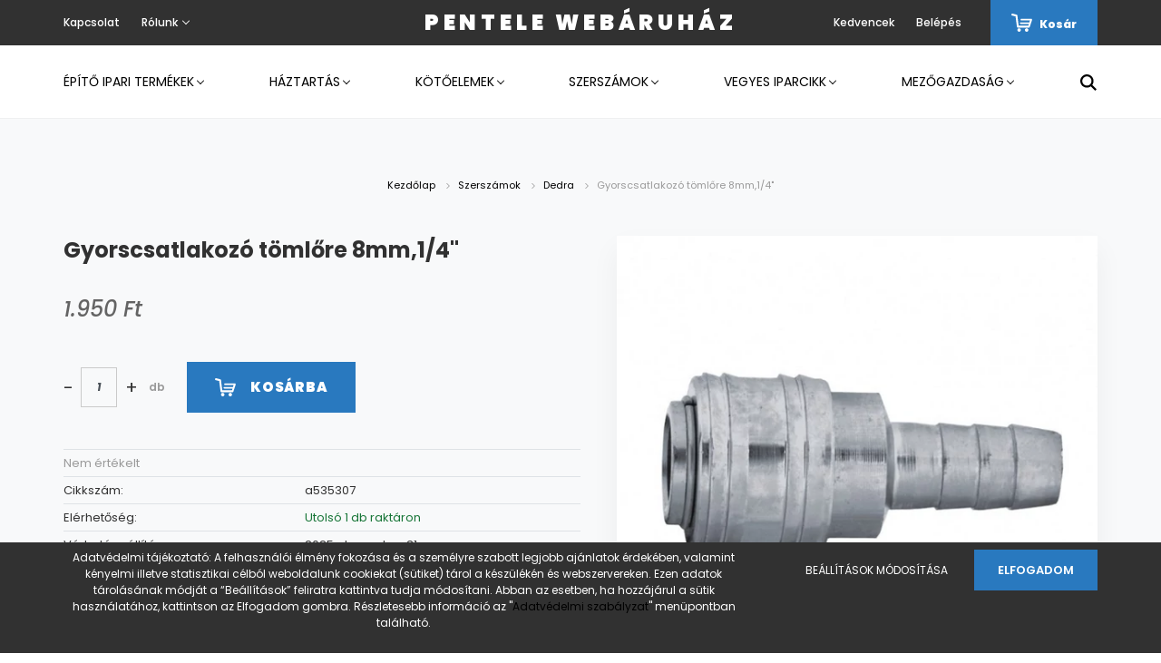

--- FILE ---
content_type: text/html; charset=UTF-8
request_url: https://www.duna-pent.hu/gyorscsatlakozo-tomlore-8mm14
body_size: 25384
content:
<!DOCTYPE html>
<html lang="hu" dir="ltr">
<head>
    <title>Gyorscsatlakozó tömlőre 8mm,1/4 - No brand - Duna-Pent Kft - Pentele Áruház</title>
    <meta charset="utf-8">
    <meta name="description" content="Gyorscsatlakozó tömlőre 8mm,1/4 termékünk most 1.950 Ft-os áron elérhető. Vásároljon kényelmesen és biztonságosan webáruházunkból, akár percek alatt!">
    <meta name="robots" content="index, follow">
    <link rel="image_src" href="https://dunapent.cdn.shoprenter.hu/custom/dunapent/image/data/product/a535307.png.webp?lastmod=1719576715.1667997080">
    <meta property="og:title" content="Gyorscsatlakozó tömlőre 8mm,1/4&quot;" />
    <meta property="og:type" content="product" />
    <meta property="og:url" content="https://www.duna-pent.hu/gyorscsatlakozo-tomlore-8mm14" />
    <meta property="og:image" content="https://dunapent.cdn.shoprenter.hu/custom/dunapent/image/cache/w1719h900q100/product/a535307.png.webp?lastmod=1719576715.1667997080" />
    <meta property="og:description" content="Gyorscsatlakozó tömlőre 8mm, 1/4&quot; - Maximális nyomás: 10 Bar; Csatlakozó mérete: 6,8,10 vagy 12 mm; Gyorscsatlakozó mérete: 1/4&quot; anyag: sárgaréz" />
    <script type="text/javascript" src="https://ecommerce.cofidisbank.hu/ecommerce/j/cetelem-ecommerce.js"></script>
    <link href="https://dunapent.cdn.shoprenter.hu/custom/dunapent/image/data/favicon.ico?lastmod=1507715870.1667997080" rel="icon" />
    <link href="https://dunapent.cdn.shoprenter.hu/custom/dunapent/image/data/favicon.ico?lastmod=1507715870.1667997080" rel="apple-touch-icon" />
    <base href="https://www.duna-pent.hu:443" />
    <meta name="google-site-verification" content="iD8Khp-VrDT-PwDpgNnU-nGYY9FuzFqfd0Tlea5wdd0" />

    <meta name="viewport" content="width=device-width, initial-scale=1.0, maximum-scale=1.0, user-scalable=0" />
            <link href="https://www.duna-pent.hu/gyorscsatlakozo-tomlore-8mm14" rel="canonical">
    
            
                    
                <link rel="preconnect" href="https://fonts.googleapis.com">
    <link rel="preconnect" href="https://fonts.gstatic.com" crossorigin>
    <link href="https://fonts.googleapis.com/css2?family=Poppins:ital,wght@0,400;0,500;0,600;0,700;0,800;0,900;1,400;1,500;1,600;1,700;1,800;1,900&display=swap" rel="stylesheet">
            <link rel="stylesheet" href="https://dunapent.cdn.shoprenter.hu/web/compiled/css/fancybox2.css?v=1766414365" media="screen">
            <link rel="stylesheet" href="https://dunapent.cdn.shoprenter.hu/custom/dunapent/catalog/view/theme/amsterdam_global/style/1742311735.1576771974.0.1598619355.css?v=null.1667997080" media="screen">
            <link rel="stylesheet" href="https://dunapent.cdn.shoprenter.hu/custom/dunapent/catalog/view/theme/amsterdam_global/stylesheet/stylesheet.css?v=1582213624" media="screen">
        <script>
        window.nonProductQuality = 100;
    </script>
    <script src="//ajax.googleapis.com/ajax/libs/jquery/1.10.2/jquery.min.js"></script>
    <script>window.jQuery || document.write('<script src="https://dunapent.cdn.shoprenter.hu/catalog/view/javascript/jquery/jquery-1.10.2.min.js?v=1484139539"><\/script>');</script>
    <script type="text/javascript" src="//cdn.jsdelivr.net/npm/slick-carousel@1.8.1/slick/slick.min.js"></script>

                
        
    

    <!--Header JavaScript codes--><script src="https://dunapent.cdn.shoprenter.hu/web/compiled/js/base.js?v=1766414364"></script><script src="https://dunapent.cdn.shoprenter.hu/web/compiled/js/countdown.js?v=1766414364"></script><script src="https://dunapent.cdn.shoprenter.hu/web/compiled/js/fancybox2.js?v=1766414364"></script><script src="https://dunapent.cdn.shoprenter.hu/web/compiled/js/productreview.js?v=1766414364"></script><script src="https://dunapent.cdn.shoprenter.hu/web/compiled/js/before_starter2_head.js?v=1766414364"></script><script src="https://dunapent.cdn.shoprenter.hu/web/compiled/js/before_starter2_productpage.js?v=1766414364"></script><script src="https://dunapent.cdn.shoprenter.hu/web/compiled/js/nanobar.js?v=1766414364"></script><!--Header jQuery onLoad scripts--><script>window.countdownFormat='%D:%H:%M:%S';var BASEURL='https://www.duna-pent.hu';Currency={"symbol_left":"","symbol_right":" Ft","decimal_place":0,"decimal_point":",","thousand_point":".","currency":"HUF","value":1};var ShopRenter=ShopRenter||{};ShopRenter.product={"id":1050366,"sku":"a535307","currency":"HUF","unitName":"db","price":1950,"name":"Gyorscsatlakoz\u00f3 t\u00f6ml\u0151re 8mm,1\/4\"","brand":"No brand","currentVariant":[],"parent":{"id":1050366,"sku":"a535307","unitName":"db","price":1950,"name":"Gyorscsatlakoz\u00f3 t\u00f6ml\u0151re 8mm,1\/4\""}};$(document).ready(function(){$('.fancybox').fancybox({maxWidth:820,maxHeight:650,afterLoad:function(){wrapCSS=$(this.element).data('fancybox-wrapcss');if(wrapCSS){$('.fancybox-wrap').addClass(wrapCSS);}},helpers:{thumbs:{width:50,height:50}}});$('.fancybox-inline').fancybox({maxWidth:820,maxHeight:650,type:'inline'});});$(window).load(function(){});</script><script src="https://dunapent.cdn.shoprenter.hu/web/compiled/js/vue/manifest.bundle.js?v=1766414362"></script><script>var ShopRenter=ShopRenter||{};ShopRenter.onCartUpdate=function(callable){document.addEventListener('cartChanged',callable)};ShopRenter.onItemAdd=function(callable){document.addEventListener('AddToCart',callable)};ShopRenter.onItemDelete=function(callable){document.addEventListener('deleteCart',callable)};ShopRenter.onSearchResultViewed=function(callable){document.addEventListener('AuroraSearchResultViewed',callable)};ShopRenter.onSubscribedForNewsletter=function(callable){document.addEventListener('AuroraSubscribedForNewsletter',callable)};ShopRenter.onCheckoutInitiated=function(callable){document.addEventListener('AuroraCheckoutInitiated',callable)};ShopRenter.onCheckoutShippingInfoAdded=function(callable){document.addEventListener('AuroraCheckoutShippingInfoAdded',callable)};ShopRenter.onCheckoutPaymentInfoAdded=function(callable){document.addEventListener('AuroraCheckoutPaymentInfoAdded',callable)};ShopRenter.onCheckoutOrderConfirmed=function(callable){document.addEventListener('AuroraCheckoutOrderConfirmed',callable)};ShopRenter.onCheckoutOrderPaid=function(callable){document.addEventListener('AuroraOrderPaid',callable)};ShopRenter.onCheckoutOrderPaidUnsuccessful=function(callable){document.addEventListener('AuroraOrderPaidUnsuccessful',callable)};ShopRenter.onProductPageViewed=function(callable){document.addEventListener('AuroraProductPageViewed',callable)};ShopRenter.onMarketingConsentChanged=function(callable){document.addEventListener('AuroraMarketingConsentChanged',callable)};ShopRenter.onCustomerRegistered=function(callable){document.addEventListener('AuroraCustomerRegistered',callable)};ShopRenter.onCustomerLoggedIn=function(callable){document.addEventListener('AuroraCustomerLoggedIn',callable)};ShopRenter.onCustomerUpdated=function(callable){document.addEventListener('AuroraCustomerUpdated',callable)};ShopRenter.onCartPageViewed=function(callable){document.addEventListener('AuroraCartPageViewed',callable)};ShopRenter.customer={"userId":0,"userClientIP":"13.58.146.204","userGroupId":8,"customerGroupTaxMode":"gross","customerGroupPriceMode":"only_gross","email":"","phoneNumber":"","name":{"firstName":"","lastName":""}};ShopRenter.theme={"name":"amsterdam_global","family":"amsterdam","parent":""};ShopRenter.shop={"name":"dunapent","locale":"hu","currency":{"code":"HUF","rate":1},"domain":"dunapent.myshoprenter.hu"};ShopRenter.page={"route":"product\/product","queryString":"gyorscsatlakozo-tomlore-8mm14"};ShopRenter.formSubmit=function(form,callback){callback();};let loadedAsyncScriptCount=0;function asyncScriptLoaded(position){loadedAsyncScriptCount++;if(position==='body'){if(document.querySelectorAll('.async-script-tag').length===loadedAsyncScriptCount){if(/complete|interactive|loaded/.test(document.readyState)){document.dispatchEvent(new CustomEvent('asyncScriptsLoaded',{}));}else{document.addEventListener('DOMContentLoaded',()=>{document.dispatchEvent(new CustomEvent('asyncScriptsLoaded',{}));});}}}}</script><script type="text/javascript"src="https://dunapent.cdn.shoprenter.hu/web/compiled/js/vue/customerEventDispatcher.bundle.js?v=1766414362"></script>                <script>window["bp"]=window["bp"]||function(){(window["bp"].q=window["bp"].q||[]).push(arguments);};window["bp"].l=1*new Date();scriptElement=document.createElement("script");firstScript=document.getElementsByTagName("script")[0];scriptElement.async=true;scriptElement.src='https://pixel.barion.com/bp.js';firstScript.parentNode.insertBefore(scriptElement,firstScript);window['barion_pixel_id']='BP-EVJzhBMADc-3E';bp('init','addBarionPixelId','BP-EVJzhBMADc-3E');</script><noscript>
    <img height="1" width="1" style="display:none" alt="Barion Pixel" src="https://pixel.barion.com/a.gif?ba_pixel_id='BP-EVJzhBMADc-3E'&ev=contentView&noscript=1">
</noscript>
                        <script type="text/javascript" src="https://dunapent.cdn.shoprenter.hu/web/compiled/js/vue/fullBarionPixel.bundle.js?v=1766414362"></script>


            
            <script>window.dataLayer=window.dataLayer||[];function gtag(){dataLayer.push(arguments)};var ShopRenter=ShopRenter||{};ShopRenter.config=ShopRenter.config||{};ShopRenter.config.googleConsentModeDefaultValue="denied";</script>                        <script type="text/javascript" src="https://dunapent.cdn.shoprenter.hu/web/compiled/js/vue/googleConsentMode.bundle.js?v=1766414362"></script>

            
            
            
            
                <!--Global site tag(gtag.js)--><script async src="https://www.googletagmanager.com/gtag/js?id=G-C193NZ5Z7F"></script><script>window.dataLayer=window.dataLayer||[];function gtag(){dataLayer.push(arguments);}
gtag('js',new Date());gtag('config','G-C193NZ5Z7F');</script>                                <script type="text/javascript" src="https://dunapent.cdn.shoprenter.hu/web/compiled/js/vue/GA4EventSender.bundle.js?v=1766414362"></script>

    
    
</head>
<body id="body" class="page-body product-page-body amsterdam_global-body header--style-1" role="document">
<script>var bodyComputedStyle=window.getComputedStyle(document.body);ShopRenter.theme.breakpoints={'xs':parseInt(bodyComputedStyle.getPropertyValue('--breakpoint-xs')),'sm':parseInt(bodyComputedStyle.getPropertyValue('--breakpoint-sm')),'md':parseInt(bodyComputedStyle.getPropertyValue('--breakpoint-md')),'lg':parseInt(bodyComputedStyle.getPropertyValue('--breakpoint-lg')),'xl':parseInt(bodyComputedStyle.getPropertyValue('--breakpoint-xl'))}</script>
                    

<!-- cached -->    <div class="nanobar-cookie-cog d-flex-center rounded-circle js-hidden-nanobar-button">
        <svg xmlns="https://www.w3.org/2000/svg" width="24" height="24" viewBox="0 0 512 512">
    <path fill="currentColor" d="M512 289.7v-67.5l-68.2-18.1c-4.3-15.4-10.4-30.2-18.4-44.2l34.9-60.6 -47.6-47.6 -60.6 34.9c-14-8-28.8-14.1-44.2-18.4L289.7 0h-67.5l-18.1 68.2c-15.4 4.3-30.2 10.4-44.2 18.4L99.4 51.7 51.7 99.4l34.9 60.6c-8 14-14.1 28.8-18.4 44.2L0 222.3v67.5l68.2 18.1c4.3 15.4 10.4 30.2 18.4 44.2l-34.9 60.6 47.6 47.6 60.6-34.9c14 8 28.8 14.1 44.2 18.4l18.1 68.2h67.5l18.1-68.2c15.4-4.3 30.2-10.4 44.2-18.4l60.6 34.9 47.6-47.6 -34.9-60.6c8-14 14.1-28.8 18.4-44.2L512 289.7zM410.1 275.5l-2.5 12.1c-3.9 18.9-11.4 36.8-22.1 53.2l-6.8 10.3 31.6 55 -4.3 4.3 -55-31.6 -10.3 6.8c-16.4 10.8-34.3 18.2-53.2 22.1l-12.1 2.5L259 472h-6l-16.5-61.9 -12.1-2.5c-18.9-3.9-36.8-11.4-53.2-22.1l-10.3-6.8 -55 31.6 -4.3-4.3 31.6-55 -6.8-10.3c-10.8-16.4-18.2-34.3-22.1-53.2l-2.5-12.1L40 259v-6l61.9-16.5 2.5-12.1c3.9-18.9 11.4-36.8 22.1-53.2l6.8-10.3 -31.6-55 4.3-4.3 55 31.6 10.3-6.8c16.4-10.8 34.3-18.2 53.2-22.1l12.1-2.5L253 40h6l16.5 61.9 12.1 2.5c18.9 3.9 36.8 11.4 53.2 22.1l10.3 6.8 55-31.6 4.3 4.3 -31.6 55 6.8 10.3c10.8 16.4 18.2 34.3 22.1 53.2l2.5 12.1L472 253v6L410.1 275.5z"/>
    <path fill="currentColor" d="M256 140c-64 0-116 52-116 116s52 116 116 116 116-52 116-116S320 140 256 140zM256 332c-41.9 0-76-34.1-76-76s34.1-76 76-76 76 34.1 76 76S297.9 332 256 332z"/>
</svg>
    </div>
<div class="Fixed nanobar bg-dark js-nanobar-first-login">
    <div class="container nanobar-container">
        <div class="row flex-column flex-sm-row">
            <div class="col-12 col-sm-8 nanobar-text-cookies align-self-center">
                <p>Adatvédelmi tájékoztató: A felhasználói élmény fokozása és a személyre szabott legjobb ajánlatok érdekében, valamint kényelmi illetve statisztikai célból weboldalunk cookiekat (sütiket) tárol a készülékén és webszervereken. Ezen adatok tárolásának módját a “Beállítások” feliratra kattintva tudja módosítani. Abban az esetben, ha hozzájárul a sütik használatához, kattintson az Elfogadom gombra. Részletesebb információ az "<a href="https://www.duna-pent.hu/adatvedelmi-szabalyzat" target="Adatvdelmiszablyzat">Adatvédelmi szabályzat</a>" menüpontban található.
</p>
            </div>
            <div class="col-12 col-sm-4 nanobar-buttons mt-3 m-sm-0 text-center text-sm-right">
                <a href="" class="btn btn-link nanobar-settings-button js-nanobar-settings-button">
                    Beállítások módosítása
                </a>
                <a href="" class="btn btn-primary nanobar-btn js-nanobar-close-cookies" data-button-save-text="Beállítások mentése">
                    Elfogadom
                </a>
            </div>
        </div>
        <div class="nanobar-cookies js-nanobar-cookies flex-column flex-sm-row text-left pt-3 mt-3" style="display: none;">
            <div class="form-check pt-2 pb-2 pr-2 mb-0">
                <input class="form-check-input" type="checkbox" name="required_cookies" disabled checked />
                <label class="form-check-label text-white">
                    Szükséges cookie-k
                    <div class="cookies-help-text text-muted">
                        Ezek a cookie-k segítenek abban, hogy a webáruház használható és működőképes legyen.
                    </div>
                </label>
            </div>
            <div class="form-check pt-2 pb-2 pr-2 mb-0">
                <input class="form-check-input js-nanobar-marketing-cookies" type="checkbox" name="marketing_cookies"
                         checked />
                <label class="form-check-label">
                    Marketing cookie-k
                    <div class="cookies-help-text text-muted">
                        Ezeket a cookie-k segítenek abban, hogy az Ön érdeklődési körének megfelelő reklámokat és termékeket jelenítsük meg a webáruházban.
                    </div>
                </label>
            </div>
        </div>
    </div>
</div>

<script>
    (function ($) {
        $(document).ready(function () {
            new AuroraNanobar.FirstLogNanobarCheckbox(jQuery('.js-nanobar-first-login'), 'bottom');
        });
    })(jQuery);
</script>
<!-- /cached -->
<!-- cached --><div class="Fixed nanobar bg-dark js-nanobar-free-shipping">
    <div class="container nanobar-container">
        <button type="button" class="close js-nanobar-close" aria-label="Close">
            <span aria-hidden="true">&times;</span>
        </button>
        <div class="nanobar-text px-3"></div>
    </div>
</div>

<script>$(document).ready(function(){document.nanobarInstance=new AuroraNanobar.FreeShippingNanobar($('.js-nanobar-free-shipping'),'bottom','0','','1');});</script><!-- /cached -->
                <!-- page-wrap -->

                <div class="page-wrap">
                            
    <header class="d-none d-lg-block">
                    <nav class="navbar header-navbar p-0">
                <div class="container">
                    <div class="row no-gutters w-100">
                        <div class="col-lg-5">
                            <div class="d-flex align-items-center h-100">
                                <!-- cached -->
    <ul class="nav headermenu-list">
                    <li class="nav-item header-font-color">
                <a class="nav-link" href="https://www.duna-pent.hu/index.php?route=information/contact"
                    target="_self"
                                        title="Kapcsolat"
                >
                    Kapcsolat
                </a>
                            </li>
                    <li class="nav-item dropdown header-font-color">
                <a class="nav-link" href="https://www.duna-pent.hu"
                    target="_self"
                     class="dropdown-toggle disabled"                    title="Rólunk"
                >
                    Rólunk
                </a>
                                    <ul class="dropdown-hover-menu">
                                                    <li class="dropdown-item">
                                <a href="https://www.duna-pent.hu/biztonsagi-adatlapok-64" title="Biztonsági adatlapok" target="_self">
                                    Biztonsági adatlapok
                                </a>
                            </li>
                                                    <li class="dropdown-item">
                                <a href="https://www.duna-pent.hu/gyakran-ismetelt-kerdesek" title="Gyakran ismételt kérdések" target="_self">
                                    Gyakran ismételt kérdések
                                </a>
                            </li>
                                                    <li class="dropdown-item">
                                <a href="https://www.duna-pent.hu/szep-kartyas-vasarlas-es-fizetes" title="SZÉP kártyás vásárlás és fizetés" target="_self">
                                    SZÉP kártyás vásárlás és fizetés
                                </a>
                            </li>
                                                    <li class="dropdown-item">
                                <a href="https://www.duna-pent.hu/panaszkezeles-jotallas" title="Vásárlói panaszkezelés és jótállás" target="_self">
                                    Vásárlói panaszkezelés és jótállás
                                </a>
                            </li>
                                                    <li class="dropdown-item">
                                <a href="https://www.duna-pent.hu/fizetes-szallitas" title="Fizetés, szállítás" target="_self">
                                    Fizetés, szállítás
                                </a>
                            </li>
                                                    <li class="dropdown-item">
                                <a href="https://www.duna-pent.hu/tortenet" title="Történetünk" target="_self">
                                    Történetünk
                                </a>
                            </li>
                                            </ul>
                            </li>
            </ul>
    <!-- /cached -->
                            </div>
                        </div>
                        <div class="col-lg-2">
                            <div class="d-flex-center h-100 p-1">
                                <!-- cached -->
    <a class="navbar-brand mr-auto ml-auto" href="/">Pentele WebÁruház</a>
<!-- /cached -->
                            </div>
                        </div>
                        <div class="col-lg-5">
                            <div class="d-flex justify-content-end align-items-center h-100">
                                <hx:include src="/_fragment?_path=_format%3Dhtml%26_locale%3Den%26_controller%3Dmodule%252Fwishlist&amp;_hash=Gk18yUXCL87WPLgo0urEHvZlLBLt%2FU0qpV91pQEtG0o%3D"></hx:include>
                                <!-- cached -->
    <ul class="nav login-list">
                    <li class="nav-item header-font-color">
                <a class="nav-link" href="index.php?route=account/login" title="Belépés">
                    Belépés
                </a>
            </li>
            </ul>
<!-- /cached -->
                                <div id="js-cart">
                                    <hx:include src="/_fragment?_path=_format%3Dhtml%26_locale%3Den%26_controller%3Dmodule%252Fcart&amp;_hash=%2F%2Fy7hZ7CFjJzccA57ixztzuLwrPmNbkAtR06pG6bW0A%3D"></hx:include>
                                </div>
                            </div>
                        </div>
                    </div>
                </div>
            </nav>
            <div class="header-bottom sticky-head">
                <div class="container">
                    <nav class="navbar header-category-navbar">
                        


                    
            <div id="module_category_wrapper" class="module-category-wrapper">
    
    <div id="category" class="module content-module header-position category-module" >
                                    <div class="module-head">
                                <h3 class="module-head-title">Kategóriák / Termékek</h3>
                    </div>
                            <div class="module-body">
                        <div id="category-nav">
            


<ul class="nav nav-fill category category-menu sf-menu sf-horizontal cached">
    <li id="cat_173" class="nav-item item category-list module-list parent even">
    <a href="https://www.duna-pent.hu/epito-ipari-termekek-173" class="nav-link">
        Építő ipari termékek
    </a>
            <ul class="nav flex-column children"><li id="cat_180" class="nav-item item category-list module-list even">
    <a href="https://www.duna-pent.hu/epito-ipari-termekek-173/festes-mazolas-180" class="nav-link">
        Festés mázolás
    </a>
    </li><li id="cat_178" class="nav-item item category-list module-list odd">
    <a href="https://www.duna-pent.hu/epito-ipari-termekek-173/letrakallvanyok-178" class="nav-link">
        Létrák,állványok
    </a>
    </li><li id="cat_197" class="nav-item item category-list module-list even">
    <a href="https://www.duna-pent.hu/epito-ipari-termekek-173/munkavedelem-197" class="nav-link">
        Munkavédelem
    </a>
    </li><li id="cat_209" class="nav-item item category-list module-list odd">
    <a href="https://www.duna-pent.hu/epito-ipari-termekek-173/szellozteto-rendszerek-209" class="nav-link">
        Szellőztető rendszerek
    </a>
    </li><li id="cat_215" class="nav-item item category-list module-list even">
    <a href="https://www.duna-pent.hu/epito-ipari-termekek-173/vizfittingek-215" class="nav-link">
        Vízfittingek
    </a>
    </li></ul>
    </li><li id="cat_159" class="nav-item item category-list module-list parent odd">
    <a href="https://www.duna-pent.hu/haztartas-159" class="nav-link">
        Háztartás
    </a>
            <ul class="nav flex-column children"><li id="cat_170" class="nav-item item category-list module-list even">
    <a href="https://www.duna-pent.hu/haztartas-159/konyhafelszereles-170" class="nav-link">
        Konyhafelszerelés
    </a>
    </li><li id="cat_216" class="nav-item item category-list module-list odd">
    <a href="https://www.duna-pent.hu/haztartas-159/muanyagok-216" class="nav-link">
        Műanyagok
    </a>
    </li><li id="cat_199" class="nav-item item category-list module-list even">
    <a href="https://www.duna-pent.hu/haztartas-159/tisztito-szer-199" class="nav-link">
        Tisztítószerek
    </a>
    </li><li id="cat_217" class="nav-item item category-list module-list odd">
    <a href="https://www.duna-pent.hu/haztartas-159/tuzelestechnika-217" class="nav-link">
        Tüzeléstechnika
    </a>
    </li></ul>
    </li><li id="cat_200" class="nav-item item category-list module-list parent even">
    <a href="https://www.duna-pent.hu/kotoelemek" class="nav-link">
        Kötőelemek
    </a>
            <ul class="nav flex-column children"><li id="cat_204" class="nav-item item category-list module-list even">
    <a href="https://www.duna-pent.hu/kotoelemek/csavarok-anyak-204" class="nav-link">
        Csavarok, anyák
    </a>
    </li><li id="cat_203" class="nav-item item category-list module-list odd">
    <a href="https://www.duna-pent.hu/kotoelemek/faszerkezeti-kotoelemek-203" class="nav-link">
        Faszerkezeti kötőelemek
    </a>
    </li><li id="cat_201" class="nav-item item category-list module-list even">
    <a href="https://www.duna-pent.hu/kotoelemek/kotestechnika-201" class="nav-link">
        Kötéstechnika
    </a>
    </li><li id="cat_202" class="nav-item item category-list module-list odd">
    <a href="https://www.duna-pent.hu/kotoelemek/rogzitestechnika-202" class="nav-link">
        Rögzítéstechnika
    </a>
    </li><li id="cat_205" class="nav-item item category-list module-list even">
    <a href="https://www.duna-pent.hu/kotoelemek/szegekhuzalokacskapcsok-205" class="nav-link">
        Szegek,huzalok,ácskapcsok
    </a>
    </li></ul>
    </li><li id="cat_163" class="nav-item item category-list module-list parent odd">
    <a href="https://www.duna-pent.hu/szerszamok-163" class="nav-link">
        Szerszámok
    </a>
            <ul class="nav flex-column children"><li id="cat_242" class="nav-item item category-list module-list even">
    <a href="https://www.duna-pent.hu/szerszamok-163/bosch-keziszerszamok-242" class="nav-link">
        Bosch kéziszerszámok
    </a>
    </li><li id="cat_243" class="nav-item item category-list module-list odd">
    <a href="https://www.duna-pent.hu/szerszamok-163/bosch-tartozekok-243" class="nav-link">
        Bosch tartozékok
    </a>
    </li><li id="cat_175" class="nav-item item category-list module-list even">
    <a href="https://www.duna-pent.hu/szerszamok-163/csiszolas-vagas-175" class="nav-link">
        Csiszolás, vágás
    </a>
    </li><li id="cat_166" class="nav-item item category-list module-list odd">
    <a href="https://www.duna-pent.hu/szerszamok-163/dedra-166" class="nav-link">
        Dedra
    </a>
    </li><li id="cat_172" class="nav-item item category-list module-list even">
    <a href="https://www.duna-pent.hu/szerszamok-163/dedra-szezonalis-termekek-172" class="nav-link">
        Dedra szezonális termékek
    </a>
    </li><li id="cat_210" class="nav-item item category-list module-list odd">
    <a href="https://www.duna-pent.hu/szerszamok-163/furoszarak-210" class="nav-link">
        Fúrószárak
    </a>
    </li><li id="cat_164" class="nav-item item category-list module-list even">
    <a href="https://www.duna-pent.hu/szerszamok-163/graphite-164" class="nav-link">
        Graphite
    </a>
    </li><li id="cat_196" class="nav-item item category-list module-list odd">
    <a href="https://www.duna-pent.hu/szerszamok-163/hegesztes-forrasztas-technika-196" class="nav-link">
        Hegesztés-Forrasztástechnika
    </a>
    </li><li id="cat_212" class="nav-item item category-list module-list even">
    <a href="https://www.duna-pent.hu/szerszamok-163/keziszerszamok-212" class="nav-link">
        Kéziszerszámok
    </a>
    </li><li id="cat_165" class="nav-item item category-list module-list odd">
    <a href="https://www.duna-pent.hu/szerszamok-163/neo-tools-165" class="nav-link">
        Neo Tools
    </a>
    </li><li id="cat_174" class="nav-item item category-list module-list even">
    <a href="https://www.duna-pent.hu/szerszamok-163/topex-174" class="nav-link">
        Topex
    </a>
    </li><li id="cat_213" class="nav-item item category-list module-list odd">
    <a href="https://www.duna-pent.hu/szerszamok-163/vegyes-gepek-213" class="nav-link">
        Vegyes gépek
    </a>
    </li><li id="cat_177" class="nav-item item category-list module-list even">
    <a href="https://www.duna-pent.hu/szerszamok-163/verto-177" class="nav-link">
        Verto
    </a>
    </li><li id="cat_241" class="nav-item item category-list module-list odd">
    <a href="https://www.duna-pent.hu/szerszamok-163/xl-eszkozok-241" class="nav-link">
        XL eszközök
    </a>
    </li></ul>
    </li><li id="cat_168" class="nav-item item category-list module-list parent even">
    <a href="https://www.duna-pent.hu/vegyes-iparcikk-168" class="nav-link">
        Vegyes Iparcikk
    </a>
            <ul class="nav flex-column children"><li id="cat_193" class="nav-item item category-list module-list even">
    <a href="https://www.duna-pent.hu/vegyes-iparcikk-168/kerekekgorgk-193" class="nav-link">
        Kerekek,görgõk
    </a>
    </li><li id="cat_184" class="nav-item item category-list module-list odd">
    <a href="https://www.duna-pent.hu/vegyes-iparcikk-168/villamossag-184" class="nav-link">
        Villamosság
    </a>
    </li><li id="cat_183" class="nav-item item category-list module-list even">
    <a href="https://www.duna-pent.hu/vegyes-iparcikk-168/zarakvasalatok-183" class="nav-link">
        Zárak,Vasalatok
    </a>
    </li></ul>
    </li><li id="cat_142" class="nav-item item category-list module-list parent odd">
    <a href="https://www.duna-pent.hu/mezogazdasag-142" class="nav-link">
        Mezőgazdaság
    </a>
            <ul class="nav flex-column children"><li id="cat_233" class="nav-item item category-list module-list even">
    <a href="https://www.duna-pent.hu/mezogazdasag-142/dedra-kerti-gepek-233" class="nav-link">
        Dedra kerti gépek
    </a>
    </li><li id="cat_239" class="nav-item item category-list module-list odd">
    <a href="https://www.duna-pent.hu/mezogazdasag-142/dedra-kerti-szerszamok-239" class="nav-link">
        Dedra kerti szerszámok
    </a>
    </li><li id="cat_236" class="nav-item item category-list module-list even">
    <a href="https://www.duna-pent.hu/mezogazdasag-142/dedra-locsolastechnika-236" class="nav-link">
        Dedra locsolástechnika
    </a>
    </li><li id="cat_160" class="nav-item item category-list module-list odd">
    <a href="https://www.duna-pent.hu/mezogazdasag-142/kerteszet-160" class="nav-link">
        Kertészet
    </a>
    </li><li id="cat_167" class="nav-item item category-list module-list even">
    <a href="https://www.duna-pent.hu/mezogazdasag-142/kerti-szerszamok-167" class="nav-link">
        Kerti szerszámok
    </a>
    </li><li id="cat_171" class="nav-item item category-list module-list odd">
    <a href="https://www.duna-pent.hu/mezogazdasag-142/locsolastechnika-171" class="nav-link">
        Locsolástechnika
    </a>
    </li><li id="cat_195" class="nav-item item category-list module-list even">
    <a href="https://www.duna-pent.hu/mezogazdasag-142/mg-gepek-es-tartozekok-195" class="nav-link">
        Mg gépek és tartozékok
    </a>
    </li><li id="cat_194" class="nav-item item category-list module-list odd">
    <a href="https://www.duna-pent.hu/mezogazdasag-142/nyelek-194" class="nav-link">
        Nyelek
    </a>
    </li><li id="cat_162" class="nav-item item category-list module-list even">
    <a href="https://www.duna-pent.hu/mezogazdasag-142/ragcsalo-rovarirto-szerek-162" class="nav-link">
        Rágcsáló-Rovarirtó szerek
    </a>
    </li><li id="cat_224" class="nav-item item category-list module-list odd">
    <a href="https://www.duna-pent.hu/mezogazdasag-142/vetomagok-224" class="nav-link">
        Vetőmagok
    </a>
    </li></ul>
    </li>
</ul>

<script>$(function(){$("ul.category").superfish({animation:{opacity:'show'},popUpSelector:"ul.category,ul.children,.js-subtree-dropdown",delay:100,speed:'fast',hoverClass:'js-sf-hover'});});</script>        </div>
            </div>
                                </div>
    
            </div>
    
                                                    
<div class="dropdown search-module">
    <input
        class="disableAutocomplete search-module-input"
        type="text"
        placeholder="keresés..."
        value=""
        id="filter_keyword" 
    />
    <button class="btn btn-link search-module-button">
        <svg width="18" height="18" viewBox="0 0 18 18" fill="none" xmlns="https://www.w3.org/2000/svg">
    <path d="M13.2094 11.6185C14.0951 10.4089 14.6249 8.92316 14.6249 7.31249C14.6249 3.28052 11.3444 0 7.31245 0C3.28048 0 0 3.28052 0 7.31249C0 11.3445 3.28052 14.625 7.31249 14.625C8.92316 14.625 10.409 14.0951 11.6186 13.2093L16.4092 17.9999L18 16.4091C18 16.4091 13.2094 11.6185 13.2094 11.6185ZM7.31249 12.375C4.52086 12.375 2.25001 10.1041 2.25001 7.31249C2.25001 4.52086 4.52086 2.25001 7.31249 2.25001C10.1041 2.25001 12.375 4.52086 12.375 7.31249C12.375 10.1041 10.1041 12.375 7.31249 12.375Z" fill="currentColor"/>
</svg>

    </button>

    <input type="hidden" id="filter_description" value="0"/>
    <input type="hidden" id="search_shopname" value="dunapent"/>
    <div id="results" class="dropdown-menu search-results"></div>
</div>

<script type="text/javascript">$(document).ready(function(){var headerBottom=document.querySelector('.header-bottom');var searchInput=document.querySelector('.search-module-input');document.querySelector('.search-module-button').addEventListener('click',function(){if(headerBottom.classList.contains('active')){if(searchInput.value===''){headerBottom.classList.remove('active');}else{moduleSearch();}}else{searchInput.focus();headerBottom.classList.add('active');}});searchInput.addEventListener('keyup',function(event){if(event.keyCode===13){moduleSearch();}});searchInput.addEventListener('keyup',function(event){if(event.keyCode===27){headerBottom.classList.remove('active');}});});</script>


                                            </nav>
                </div>
            </div>
            </header>

    
            
            <main>
                            <section class="product-pathway-container">
        <div class="container">
                    <nav aria-label="breadcrumb">
        <ol class="breadcrumb" itemscope itemtype="https://schema.org/BreadcrumbList">
                            <li class="breadcrumb-item"  itemprop="itemListElement" itemscope itemtype="https://schema.org/ListItem">
                                            <a itemprop="item" href="https://www.duna-pent.hu">
                            <span itemprop="name">Kezdőlap</span>
                        </a>
                        <svg xmlns="https://www.w3.org/2000/svg" class="icon-arrow icon-arrow-right" viewBox="0 0 34 34" width="6" height="6">
<path fill="currentColor" d="M24.6 34.1c-0.5 0-1-0.2-1.4-0.6L8.1 18.4c-0.8-0.8-0.8-2 0-2.8L23.2 0.6c0.8-0.8 2-0.8 2.8 0s0.8 2 0 2.8l-13.7 13.7 13.7 13.7c0.8 0.8 0.8 2 0 2.8C25.6 33.9 25.1 34.1 24.6 34.1z"/>
</svg>                    
                    <meta itemprop="position" content="1" />
                </li>
                            <li class="breadcrumb-item"  itemprop="itemListElement" itemscope itemtype="https://schema.org/ListItem">
                                            <a itemprop="item" href="https://www.duna-pent.hu/szerszamok-163">
                            <span itemprop="name">Szerszámok</span>
                        </a>
                        <svg xmlns="https://www.w3.org/2000/svg" class="icon-arrow icon-arrow-right" viewBox="0 0 34 34" width="6" height="6">
<path fill="currentColor" d="M24.6 34.1c-0.5 0-1-0.2-1.4-0.6L8.1 18.4c-0.8-0.8-0.8-2 0-2.8L23.2 0.6c0.8-0.8 2-0.8 2.8 0s0.8 2 0 2.8l-13.7 13.7 13.7 13.7c0.8 0.8 0.8 2 0 2.8C25.6 33.9 25.1 34.1 24.6 34.1z"/>
</svg>                    
                    <meta itemprop="position" content="2" />
                </li>
                            <li class="breadcrumb-item"  itemprop="itemListElement" itemscope itemtype="https://schema.org/ListItem">
                                            <a itemprop="item" href="https://www.duna-pent.hu/szerszamok-163/dedra-166">
                            <span itemprop="name">Dedra</span>
                        </a>
                        <svg xmlns="https://www.w3.org/2000/svg" class="icon-arrow icon-arrow-right" viewBox="0 0 34 34" width="6" height="6">
<path fill="currentColor" d="M24.6 34.1c-0.5 0-1-0.2-1.4-0.6L8.1 18.4c-0.8-0.8-0.8-2 0-2.8L23.2 0.6c0.8-0.8 2-0.8 2.8 0s0.8 2 0 2.8l-13.7 13.7 13.7 13.7c0.8 0.8 0.8 2 0 2.8C25.6 33.9 25.1 34.1 24.6 34.1z"/>
</svg>                    
                    <meta itemprop="position" content="3" />
                </li>
                            <li class="breadcrumb-item active" aria-current="page" itemprop="itemListElement" itemscope itemtype="https://schema.org/ListItem">
                                            <span itemprop="name">Gyorscsatlakozó tömlőre 8mm,1/4"</span>
                    
                    <meta itemprop="position" content="4" />
                </li>
                    </ol>
    </nav>


        </div>
    </section>
    <section class="product-page-section one-column-content">
        <div class="flypage" itemscope itemtype="//schema.org/Product">
                            <div class="page-body">
                        <section class="product-page-top">
            <form action="https://www.duna-pent.hu/index.php?route=checkout/cart" method="post" enctype="multipart/form-data" id="product">
                                <div class="container">
                    <div class="row">
                        <div class="col-12 col-md-6 product-page-left">
                            <h1 class="page-head-title product-page-head-title">
                                <span class="product-page-product-name" itemprop="name">Gyorscsatlakozó tömlőre 8mm,1/4"</span>
                                                            </h1>
                                                            <div class="product-page-right-box product-page-price-wrapper" itemprop="offers" itemscope itemtype="//schema.org/Offer">
        <div class="product-page-price-line">
                <span class="product-price product-page-price">1.950 Ft</span>
                        <meta itemprop="price" content="1950"/>
        <meta itemprop="priceValidUntil" content="2026-12-26"/>
        <meta itemprop="pricecurrency" content="HUF"/>
        <meta itemprop="category" content="Dedra"/>
        <link itemprop="url" href="https://www.duna-pent.hu/gyorscsatlakozo-tomlore-8mm14"/>
        <link itemprop="availability" href="http://schema.org/InStock"/>
    </div>
        </div>
                                                        <div class="product-cart-box">
                                
                                                                                                    
                                
                                                                <div class="product-addtocart">
    <div class="product-addtocart-wrapper">
        <svg class="svg-icon svg-cart-icon" width="23" height="20" viewBox="0 0 23 20" fill="none" xmlns="https://www.w3.org/2000/svg">
    <path d="M8.54462 16.1795C7.48943 16.1795 6.63395 17.0346 6.63395 18.0893C6.63395 19.1449 7.48943 20 8.54462 20C9.5994 20 10.4549 19.1449 10.4549 18.0893C10.4549 17.0346 9.5994 16.1795 8.54462 16.1795Z" fill="currentColor"/>
    <path d="M16.8826 16.1795C15.827 16.1795 14.9719 17.0346 14.9719 18.0893C14.9719 19.1449 15.827 20 16.8826 20C17.9374 20 18.7933 19.1449 18.7933 18.0893C18.7933 17.0346 17.9374 16.1795 16.8826 16.1795Z" fill="currentColor"/>
    <path d="M21.6818 5.70735L11.0989 5.70647C10.5697 5.70647 10.1408 6.13543 10.1408 6.6646C10.1408 7.19376 10.5697 7.62273 11.0989 7.62273L20.4621 7.62226L19.8681 9.6324L10.3485 9.63443C9.85765 9.63443 9.45967 10.0324 9.45967 10.5233C9.45967 11.0142 9.85765 11.4122 10.3485 11.4122L19.3419 11.4157L18.7835 13.2957H8.05545L7.34366 7.62143L6.66401 2.09351C6.60869 1.6561 6.29156 1.29695 5.86431 1.18798L1.33917 0.0336038C0.76466 -0.113048 0.180132 0.233957 0.0335732 0.808465C-0.112986 1.38297 0.233926 1.96755 0.808434 2.11406L4.62557 3.08784L6.11204 14.2433C6.11204 14.2433 6.1626 15.5446 7.34445 15.5446H19.2026C20.1962 15.5446 20.3883 14.5086 20.3883 14.5086L22.7384 7.52881C22.7384 7.52788 23.4352 5.70735 21.6818 5.70735Z" fill="currentColor"/>
</svg>

        <div class="product_table_quantity"><span class="quantity-text">Menny.:</span><input class="quantity_to_cart quantity-to-cart" type="number" min="1" step="1" name="quantity" aria-label="quantity input"value="1"/><span class="quantity-name-text">db</span></div><div class="product_table_addtocartbtn"><a rel="nofollow, noindex" href="https://www.duna-pent.hu/index.php?route=checkout/cart&product_id=1050366&quantity=1" data-product-id="1050366" data-name="Gyorscsatlakozó tömlőre 8mm,1/4&quot;" data-price="1949.9961" data-quantity-name="db" data-price-without-currency="1950.00" data-currency="HUF" data-product-sku="a535307" data-brand="No brand" id="add_to_cart" class="button btn btn-primary button-add-to-cart"><span>Kosárba</span></a></div>
        <div>
            <input type="hidden" name="product_id" value="1050366"/>
            <input type="hidden" name="product_collaterals" value=""/>
            <input type="hidden" name="product_addons" value=""/>
            <input type="hidden" name="redirect" value="https://www.duna-pent.hu/index.php?route=product/product&amp;product_id=1050366"/>
                    </div>
    </div>
    <div class="text-minimum-wrapper small text-muted">
                    </div>
</div>
<script>
    if ($('.notify-request').length) {
        $('#body').on('keyup keypress', '.quantity_to_cart.quantity-to-cart', function (e) {
            if (e.which === 13) {
                return false;
            }
        });
    }

    $(function () {
        var $productAddtocartWrapper = $('.product-page-left');
        $productAddtocartWrapper.find('.button-add-to-cart').prepend($productAddtocartWrapper.find('.svg-cart-icon'));
        $(window).on('beforeunload', function () {
            $('a.button-add-to-cart:not(.disabled)').removeAttr('href').addClass('disabled button-disabled');
        });
    });
</script>
    <script>
        (function () {
            var clicked = false;
            var loadingClass = 'cart-loading';

            $('#add_to_cart').click(function clickFixed(event) {
                if (clicked === true) {
                    return false;
                }

                if (window.AjaxCart === undefined) {
                    var $this = $(this);
                    clicked = true;
                    $this.addClass(loadingClass);
                    event.preventDefault();

                    $(document).on('cart#listener-ready', function () {
                        clicked = false;
                        event.target.click();
                        $this.removeClass(loadingClass);
                    });
                }
            });
        })();
    </script>

                                                            </div>
                                <div class="position-1-wrapper">
        <table class="product-parameters table">
                            
                                        <tr class="product-parameter-row productrating-param-row">
        <td colspan="2" class="param-value productrating-param">
            <a href="javascript:{}" rel="nofollow" class="d-inline-flex productrating-param-link js-scroll-productreview">
                                    Nem értékelt
                            </a>
        </td>
    </tr>

                            <tr class="product-parameter-row productsku-param-row">
    <td class="param-label productsku-param">Cikkszám:</td>
    <td class="param-value productsku-param"><span itemprop="sku" content="a535307">a535307</span></td>
</tr>
                            <tr class="product-parameter-row productstock-param-row stock_status_id-9">
    <td class="param-label productstock-param">Elérhetőség:</td>
    <td class="param-value productstock-param"><span style="color:#177537;">Utolsó 1 db raktáron</span></td>
</tr>

                            <tr class="product-parameter-row productshippingtime-param-row">
    <td class="param-label productshippingtime-param">Várható szállítás:</td>
    <td class="param-value productshippingtime-param">2025. december 31.</td>
</tr>

                            <tr class="product-parameter-row product-wishlist-param-row">
    <td class="no-border" colspan="2">
        <div class="position_1_param">
            <a href="#" class="js-add-to-wishlist d-flex align-items-center" title="Kívánságlistára teszem" data-id="1050366">
    <svg xmlns="https://www.w3.org/2000/svg" width="22" height="20" fill="none" viewBox="0 0 25 23">
    <path class="icon-heart" d="M12.6 21.3L3 11.3C1.3 9.6.8 6.9 1.9 4.7a5.85 5.85 0 0 1 4.2-3.1c1.8-.3 3.6.3 4.9 1.6l1.6 1.6 1.6-1.6c1.3-1.3 3.1-1.9 4.9-1.6s3.3 1.4 4.2 3.1c1.1 2.2.7 4.8-1.1 6.5l-9.6 10.1z" stroke="currentColor" fill="currentColor" stroke-width="1.5" stroke-linejoin="round" />
</svg>
    <span class="ml-1">
        Kívánságlistára teszem
    </span>
</a>
        </div>
    </td>
</tr>

                            
                    </table>
    </div>


                        </div>
                        <div class="col-12 col-md-6 order-first order-md-last product-page-right">
                            <div class="product-image-box">
                                <div class="product-page-image position-relative">
                                        

<div class="product_badges vertical-orientation">
    </div>


    <div id="product-image-container">
    <div class="product-image-main">
                <a href="https://dunapent.cdn.shoprenter.hu/custom/dunapent/image/cache/w900h900wt1q100/product/a535307.png.webp?lastmod=1719576715.1667997080"
           title="Kép 1/1 - Gyorscsatlakozó tömlőre 8mm,1/4&quot;"
           class="product-image-link fancybox-product" id="product-image-link"
           data-fancybox-group="gallery"
            >
            <img class="product-image img-fluid" itemprop="image" src="https://dunapent.cdn.shoprenter.hu/custom/dunapent/image/cache/w570h570wt1q100/product/a535307.png.webp?lastmod=1719576715.1667997080" data-index="0" title="Gyorscsatlakozó tömlőre 8mm,1/4&quot;" alt="Gyorscsatlakozó tömlőre 8mm,1/4&quot;" id="image"/>
        </a>
    </div>

                </div>

<script>$(document).ready(function(){var $productImageLink=$('#product-image-link');var $productImage=$('#image');var $productImageVideo=$('#product-image-video');var $productSecondaryImage=$('.product-secondary-image');var imageTitle=$productImageLink.attr('title');$productSecondaryImage.on('click',function(){$productImage.attr('src',$(this).data('secondary_src'));$productImage.attr('data-index',$(this).data('index'));$productImageLink.attr('href',$(this).data('popup'));$productSecondaryImage.removeClass('thumb-active');$(this).addClass('thumb-active');if($productImageVideo.length){if($(this).data('video_image')){$productImage.hide();$productImageVideo.show();}else{$productImageVideo.hide();$productImage.show();}}});$productImageLink.on('click',function(){$(this).attr("title",imageTitle);$.fancybox.open([{"href":"https:\/\/dunapent.cdn.shoprenter.hu\/custom\/dunapent\/image\/cache\/w900h900wt1q100\/product\/a535307.png.webp?lastmod=1719576715.1667997080","title":"K\u00e9p 1\/1 - Gyorscsatlakoz\u00f3 t\u00f6ml\u0151re 8mm,1\/4&quot;"}],{index:$productImageLink.find('img').attr('data-index'),maxWidth:900,maxHeight:900,live:false,helpers:{thumbs:{width:50,height:50}},tpl:{next:'<a title="Következő" class="fancybox-nav fancybox-next"><span></span></a>',prev:'<a title="Előző" class="fancybox-nav fancybox-prev"><span></span></a>'}});return false;});});</script>

                                </div>
                                                                    <div class="position-5-wrapper">
                    
            </div>

                            </div>
                                                    </div>
                    </div>
                </div>
            </form>
    </section>
    <section class="product-page-middle-1">
        <div class="container">
            <div class="row">
                <div class="col-12 column-content one-column-content product-one-column-content">
                    
                    
                </div>
            </div>
        </div>
    </section>
    <section class="product-page-middle-2">
        <div class="container">
            <div class="row product-positions-tabs">
                <div class="col-12">
                                <div class="position-3-wrapper">
            <div class="position-3-container">
                <ul class="nav nav-tabs product-page-nav-tabs" id="flypage-nav" role="tablist">
                                                                        <li class="nav-item">
                               <a class="nav-link js-scrollto-productdescriptionnoparameters disable-anchorfix accordion-toggle active" id="productdescriptionnoparameters-tab" data-toggle="tab" href="#tab-productdescriptionnoparameters" role="tab" title="Leírás" data-tab="#tab_productdescriptionnoparameters">
                                   <span>
                                       Leírás
                                   </span>
                               </a>
                            </li>
                                                                                                <li class="nav-item">
                               <a class="nav-link js-scrollto-productreview disable-anchorfix accordion-toggle " id="productreview-tab" data-toggle="tab" href="#tab-productreview" role="tab" title="Vélemények" data-tab="#tab_productreview">
                                   <span>
                                       Vélemények
                                   </span>
                               </a>
                            </li>
                                                            </ul>
                <div class="tab-content product-page-tab-content">
                                                                        <div class="tab-pane fade show active" id="tab-productdescriptionnoparameters" role="tabpanel" aria-labelledby="productdescriptionnoparameters-tab" data-tab="#tab_productdescriptionnoparameters">
                                


                    
    <div id="productdescriptionnoparameters-wrapper" class="module-productdescriptionnoparameters-wrapper">

    <div id="productdescriptionnoparameters" class="module home-position product-position productdescriptionnoparameters" >
            <div class="module-head">
        <h3 class="module-head-title">Leírás</h3>
    </div>
        <div class="module-body">
                        <span class="product-desc" itemprop="description"><p>Gyorscsatlakozó tömlőre 8mm, 1/4" - Maximális nyomás: 10 Bar; Csatlakozó mérete: 6,8,10 vagy 12 mm; Gyorscsatlakozó mérete: 1/4" anyag: sárgaréz
</p></span>
            </div>
                                </div>
    
            </div>
    
                            </div>
                                                                                                <div class="tab-pane fade " id="tab-productreview" role="tabpanel" aria-labelledby="productreview-tab" data-tab="#tab_productreview">
                                


                    
        <div id="productreview_wrapper" class="module-productreview-wrapper">

    <div id="productreview" class="module home-position product-position productreview" >
            <div class="module-head">
        <h3 class="module-head-title js-scrollto-productreview">Vélemények</h3>
    </div>
        <div class="module-body">
                <div class="product-review-list">
        <div class="module-body">
            <div id="review_msg" class="js-review-msg"></div>
            <div class="product-review-summary row mb-5">
                                    <div class="col-md-9 col-sm-8 product-review-no-reviews">
                        <div class="content">
                            <svg height="30" viewBox="0 0 60 60" width="30" xmlns="https://www.w3.org/2000/svg">
    <g>
        <path fill="currentColor" d="m24 22c0-1.2133867-.7309265-2.3072956-1.8519497-2.7716386s-2.4113767-.2076757-3.2693706.6503183c-.857994.8579939-1.1146613 2.1483474-.6503183 3.2693706s1.5582519 1.8519497 2.7716386 1.8519497c1.6568542 0 3-1.3431458 3-3zm-4 0c0-.5522847.4477153-1 1-1s1 .4477153 1 1-.4477153 1-1 1-1-.4477153-1-1z"/>
        <path fill="currentColor" d="m29 19c-1.6568542 0-3 1.3431458-3 3s1.3431458 3 3 3 3-1.3431458 3-3-1.3431458-3-3-3zm0 4c-.5522847 0-1-.4477153-1-1s.4477153-1 1-1 1 .4477153 1 1-.4477153 1-1 1z"/>
        <path fill="currentColor" d="m19.16 32.09c-.3054145.7358104-.1681613 1.5810824.3543811 2.1824511.5225424.6013688 1.3403808.8552655 2.1116189.6555489 2.3992638-.5760367 4.9035799-.5513061 7.291.072.7030491-.0049246 1.3569903-.361345 1.7421436-.949528.3851533-.5881829.4504131-1.330083.1738564-1.976472-.9016187-2.4468486-3.2344106-4.0710073-5.8420861-4.067433-2.6076756.0035743-4.9360063 1.6341219-5.8309139 4.083433zm9.73.91c-2.577531-.6714146-5.2829199-.680702-7.865-.027-.0308735-.0319333-.0369833-.0804041-.015-.119.5879716-1.6986108 2.1869506-2.8387012 3.9844444-2.8409548 1.7974938-.0022537 3.3993265 1.1338237 3.9915556 2.8309548.014.017.033.074-.096.156z"/>
        <path fill="currentColor" d="m47.677 33.6c-.5310149-.9838946-1.5589546-1.5972042-2.677-1.5972042s-2.1459851.6133096-2.677 1.5972042l-2.263 4.13-.832-5.117c-.0531597-.319565.0506683-.6451905.279-.875l9.643-9.912c.7845986-.8126472 1.0514335-1.9945549.6920794-3.065468-.3593542-1.0709132-1.2851032-1.852639-2.4010794-2.027532l-13.141-2.01c-.3353667-.0499202-.6225938-.2663757-.763-.575l-5.809-12.408c-.4932945-1.06056041-1.55683-1.73883331-2.7265-1.73883331s-2.2332055.6782729-2.7265 1.73883331l-5.813 12.415c-.1417885.3060356-.4282959.5199762-.762.569l-13.141 2.009c-1.11732238.1758413-2.04339789.9599435-2.40107504 2.032975-.35767716 1.0730314-.0872781 2.2559585.70107504 3.067025l9.641 9.915c.2217304.2277742.3219612.5473992.27.861l-2.255 13.881c-.18703386 1.1391695.29326966 2.2850572 1.23667208 2.9503997s2.18402792.7331544 3.19432792.1746003l11.577-6.415c.2987594-.1689881.6642406-.1689881.963 0l8.888 4.918-3.989 7.292c-.5299007.9530393-.5180591 2.1148575.0311567 3.0568982.5492159.9420406 1.5544267 1.5247181 2.6448433 1.5331018h23.877c1.0890798-.0089962 2.0929411-.5908476 2.6420854-1.5313881.5491443-.9405404.5624102-2.1007613.0349146-3.0536119zm-21.214 7.86c-.90536-.5086051-2.0099018-.5104983-2.917-.005l-11.571 6.412c-.3401755.1878612-.7578781.1643418-1.0748147-.0605191-.3169365-.2248608-.4771231-.6113435-.4121853-.9944809l2.261-13.884c.1533646-.9429225-.1515214-1.9025149-.821-2.584l-9.637-9.906c-.26669467-.2743591-.3585669-.6743247-.23832846-1.0375624.12023843-.3632378.43260851-.6293917.81032846-.6904376l13.137-2.01c.9972691-.1460552 1.8535564-.7853562 2.277-1.7l5.81-12.412c.1647501-.35625982.5214905-.58432637.914-.58432637s.7492499.22806655.914.58432637l5.807 12.4c.4207888.9193146 1.2779271 1.5634852 2.278 1.712l13.139 2.01c.3774211.0602425.689977.3254682.8108389.6880537.1208618.3625856.0299525.7622996-.2358389 1.0369463l-9.63 9.9c-.6762643.6842291-.9847256 1.6504934-.83 2.6l1.246 7.649-3.165 5.784zm30.475 16.54h-23.877c-.3824409-.0090146-.7320482-.2182168-.9207625-.5509768-.1887143-.3327599-.1888044-.7401797-.0002375-1.0730232l11.938-21.821c.1806912-.3416598.535502-.5553885.922-.5553885s.7413088.2137287.922.5553885l11.938 21.821c.1880128.3330739.1875106.740365-.001323 1.0729743-.1888335.3326092-.538314.5417735-.920677.5510257z"/>
        <path fill="currentColor"  d="m45 40c-.5522847 0-1 .4477153-1 1v10c0 .5522847.4477153 1 1 1s1-.4477153 1-1v-10c0-.5522847-.4477153-1-1-1z"/>
        <circle fill="currentColor" cx="45" cy="55" r="1"/>
    </g>
</svg>                            Erről a termékről még nem érkezett vélemény.
                        </div>
                    </div>
                
                <div class="col-md-3 col-sm-4">
                    <div class="add-review d-flex h-100 flex-column justify-content-center align-content-center text-center ">
                        <div class="add-review-text">Írja meg véleményét!</div>
                        <button class="btn btn-primary js-i-add-review">Értékelem a terméket</button>
                    </div>
                </div>
            </div>
                    </div>
    </div>

    <div class="product-review-form js-product-review-form" style="display: none" id="product-review-form">
        <div class="module-head" id="review_title">
            <h4 class="module-head-title mb-4">Írja meg véleményét</h4>
        </div>
        <div class="module-body">
            <div class="content">
                <div class="form">
                    <form id="review_form" method="post" accept-charset="utf-8" action="/gyorscsatlakozo-tomlore-8mm14" enctype="application/x-www-form-urlencoded">
                        <fieldset class="fieldset content">
                            <input type="hidden" name="product_id" class="input input-hidden" id="form-element-product_id" value="1050366">

                            <div class="form-group">
                                <label for="form-element-name">Az Ön neve:</label>
                                <input type="text" name="name" id="form-element-name" class="form-control" value="">
                            </div>

                            <div class="form-group">
                                <label for="form-element-text">Az Ön véleménye:</label>
                                <textarea name="text" id="form-element-text" cols="60" rows="8" class="form-control"></textarea>
                                <small class="form-text text-muted element-description">Megjegyzés: A HTML-kód használata nem engedélyezett!</small>
                            </div>

                            <div class="form-group">
                                <div class="element-label label-nolabel">
                                    <span class="review-prefix">Értékelés: Rossz</span>
                                    <input type="radio" name="rating" value="1" data-star="1">

                                    <input type="radio" name="rating" value="2" data-star="2">

                                    <input type="radio" name="rating" value="3" data-star="3">

                                    <input type="radio" name="rating" value="4" data-star="4">

                                    <input type="radio" name="rating"  value="5" data-star="5">
                                    <span class="review-postfix">Kitűnő</span>
                                </div>
                            </div>

                            <div class="form-group">
                                <input name="gdpr_consent" type="checkbox" id="form-element-checkbox">
                                <label class="d-inline" for="form-element-checkbox">Hozzájárulok, hogy a(z) Duna-Pent Kft. a hozzászólásomat a weboldalon nyilvánosan közzétegye. Kijelentem, hogy az ÁSZF-et és az adatkezelési tájékoztatót elolvastam, megértettem, hogy a hozzájárulásom bármikor visszavonhatom.</label>
                            </div>

                            <div class="form-element form-element-topyenoh">
                                <label for="form-element-phone_number">phone_number</label><br class="lsep">
                                <input type="text" name="phone_number" id="form-element-phone_number" class="input input-topyenoh" value="">
                            </div>

                                                            <div class="form-element form-element-captcha required"><label for="form-element-captcha">Írja be az alábbi mezőbe a kódot:<span class="required-mark"> *</span></label><br class="lsep"/>
<div><img src="[data-uri]"/></div><input type="text" name="captcha"  id="form-element-captcha"  class="input input-captcha required" value="" /></div>

                            
                        </fieldset>
                        <input type="hidden" id="review_form__token" name="csrftoken[review_form]" value="4bCh2ag277wup0iXyd8FAB3hint_7xbYvARqgo5wybs">
                                            </form>
                </div>
            </div>
            <div class="buttons">
                <button id="add-review-submit" class="btn btn-primary button js-add-review-submit">
                    Tovább
                </button>
            </div>
        </div>
    </div>

    
    <script>$(document).ready(function(){productReviewHandler();});</script>        </div>
                                </div>
    
            </div>
    
                            </div>
                                                            </div>
            </div>
        </div>
    
    
                </div>
            </div>
        </div>
    </section>
    <section class="product-page-middle-3">
        <div class="container">
            <div class="row">
                <div class="col-12">
                        <div class="position-4-wrapper">
        <div class="position-4-container">
                            


        

                    </div>
    </div>

                </div>
            </div>
        </div>
    </section>
        <script>$(document).ready(function(){initTouchSpin();});</script>                </div>
                    </div>
    </section>
            </main>

                                        <section class="footer-top-position py-4">
            <div class="container">
                    <div id="section-partners" class="section-wrapper ">
    
        <div class="module">
        <div class="module-body section-module-body partners-section-body">
            <div class="d-flex-between partners-row">
                                                                                        <div class="partners-item">
                                                                                                            <img src="[data-uri]" data-src="https://dunapent.cdn.shoprenter.hu/custom/dunapent/image/data/payment/gls.jpg.webp?v=null.1667997080" class="partner-img" title="GLS" alt="GLS"  />
                                                                                                </div>
                                                                                                <div class="partners-item">
                                                                    <a href="https://www.arukereso.hu/" target="_blank" class="partner-link">
                                                                                    <img src="[data-uri]" data-src="https://dunapent.cdn.shoprenter.hu/custom/dunapent/image/data/arukereso-hu-logo-color200.png.webp?v=null.1667997080" class="partner-img" title="Árukereső" alt="Árukereső"  />
                                                                            </a>
                                                            </div>
                                                                                                <div class="partners-item">
                                                                    <a href="https://www.barion.com/hu/" target="_blank" class="partner-link">
                                                                                    <img src="[data-uri]" data-src="https://dunapent.cdn.shoprenter.hu/custom/dunapent/image/data/barion-smart-payment-banners/barion-card-strip-intl_400px.png.webp?v=null.1667997080" class="partner-img" title="Barion" alt="Barion"  />
                                                                            </a>
                                                            </div>
                                                                        </div>
        </div>
    </div>


</div>
    <hx:include src="/_fragment?_path=_format%3Dhtml%26_locale%3Den%26_controller%3Dmodule%252Flastseen&amp;_hash=VUwHaJF7lGKt68artGWJ7%2FzmHxIrOgK2EwAWTbLPJwg%3D"></hx:include>

            </div>
        </section>
        <footer class="d-print-none">
        <div class="container">
            <section class="row flex-column flex-md-row footer-rows">
                <div class="col col-md-6 col-xl-3 footer-col-1-position">
                        
    <!-- cached -->


                    
            <div id="module_customcontent4_wrapper" class="module-customcontent4-wrapper">
    
    <div id="customcontent4" class="module content-module footer-position customcontent hide-top" >
                                    <div class="module-body">
                        <!--Pepita badge-->
<div data-pssid="11128" id="pepita-partner-badge"><a href="https://pepita.hu/forgalmazo/duna-pent-kft-d11128" id="pepita-partner-badge-seller-link" target="_blank">
	<img alt="Pepita Super Seller" src="https://pepita.hu/partner-badge-image/11128" /> </a> <a href="https://pepita.hu" id="pepita-partner-badge-site-link" target="_blank"> 
	<img alt="Pepita.hu" src="https://pepita.hu/partner-badge-pepita-logo/11128" /> <span>marketplace partner</span> </a> <script> (function(w, d, s) { var scriptElement = d.getElementsByTagName(s)[0]; var script = d.createElement(s); script.async = true; script.src = "https://pepita.hu/js/partner-badge.js"; scriptElement.parentNode.insertBefore(script, scriptElement); })(window, document, 'script'); </script>
</div><!-- /Pepita badge-->
            </div>
                                </div>
    
            </div>
    <!-- /cached -->
    <div id="section-contact" class="section-wrapper ">
    
    <div class="module content-module section-module section-contact shoprenter-section">
            <div class="module-head section-module-head">
            <div class="module-head-title section-module-head-title">Elérhetőség</div>
        </div>
        <div class="module-body section-module-body">
        <div class="contact-wrapper-box">
                            <p class="footer-contact-line footer-contact-address">
                    <i class="mr-2">
                        <svg width="15" height="21" viewBox="0 0 15 21" fill="none" xmlns="https://www.w3.org/2000/svg">
    <path d="M7.03125 0.308594C3.15422 0.308594 0 3.53597 0 7.50292C0 8.84323 0.362852 10.1512 1.04957 11.286L6.63102 20.489C6.73793 20.6653 6.92629 20.7725 7.12887 20.7725C7.13043 20.7725 7.13195 20.7725 7.13352 20.7725C7.33785 20.7708 7.5266 20.6604 7.63156 20.481L13.0707 11.1888C13.7196 10.078 14.0625 8.80346 14.0625 7.50292C14.0625 3.53597 10.9083 0.308594 7.03125 0.308594ZM12.0651 10.5732L7.12 19.0213L2.04559 10.6543C1.47398 9.70974 1.16406 8.62004 1.16406 7.50292C1.16406 4.19713 3.80039 1.49965 7.03125 1.49965C10.2621 1.49965 12.8945 4.19713 12.8945 7.50292C12.8945 8.58691 12.605 9.64875 12.0651 10.5732Z" fill="currentColor"/>
    <path d="M7.03125 3.90576C5.09273 3.90576 3.51562 5.51945 3.51562 7.50292C3.51562 9.47373 5.06707 11.1001 7.03125 11.1001C9.01965 11.1001 10.5469 9.45207 10.5469 7.50292C10.5469 5.51945 8.96977 3.90576 7.03125 3.90576ZM7.03125 9.90903C5.73215 9.90903 4.67969 8.82856 4.67969 7.50292C4.67969 6.1806 5.73891 5.09682 7.03125 5.09682C8.32359 5.09682 9.37891 6.1806 9.37891 7.50292C9.37891 8.80921 8.35094 9.90903 7.03125 9.90903Z" fill="currentColor"/>
</svg>
                    </i>
                    2400 Dunaújváros, Magyar út 36.
                </p>
                                        <p class="footer-contact-line footer-contact-phone">
                    <i class="mr-2">
                        <svg width="20" height="20" viewBox="0 0 20 20" fill="none" xmlns="https://www.w3.org/2000/svg">
    <path d="M19.485 14.7513L16.9987 12.265C16.3133 11.5796 15.1979 11.5796 14.5124 12.265L13.3823 13.3951C12.863 13.9144 12.018 13.9143 11.4989 13.3953L6.60049 8.4927C6.07998 7.97219 6.0799 7.12973 6.60049 6.60915C6.78252 6.42711 7.30521 5.90442 7.73061 5.47903C8.41307 4.79661 8.4226 3.68469 7.72994 2.99211L5.24432 0.514297C4.55885 -0.171133 3.44349 -0.171133 2.75986 0.512501C2.2483 1.01961 2.0833 1.1832 1.85392 1.41059C-0.617954 3.88243 -0.617955 7.90442 1.8538 10.3762L9.61522 18.1417C12.0929 20.6194 16.103 20.6195 18.5809 18.1417L19.485 17.2376C20.1705 16.5521 20.1705 15.4368 19.485 14.7513ZM3.58681 1.34305C3.81529 1.11457 4.18701 1.11453 4.41623 1.34367L6.90186 3.82149C7.13088 4.05051 7.13088 4.42118 6.90186 4.65024L6.48744 5.06461L3.17455 1.75172L3.58681 1.34305ZM10.4441 17.313L2.68267 9.54747C0.770249 7.63504 0.665132 4.63211 2.35939 2.5941L5.66267 5.89739C4.79471 6.88133 4.83088 8.38067 5.77154 9.32134L10.67 14.2239C11.6096 15.1636 13.1089 15.2021 14.094 14.3329L17.3974 17.6363C15.3659 19.3276 12.3697 19.2386 10.4441 17.313ZM18.6563 16.4088L18.2419 16.8232L14.9269 13.5081L15.3412 13.0938C15.5697 12.8653 15.9415 12.8652 16.17 13.0938L18.6563 15.5801C18.8848 15.8086 18.8848 16.1804 18.6563 16.4088Z" fill="currentColor"/>
</svg>

                    </i>
                    +36308678109
                </p>
                                        <p class="footer-contact-line footer-contact-mail">
                    <i class="mr-2">
                        <svg width="20" height="20" viewBox="0 0 20 20" fill="none" xmlns="https://www.w3.org/2000/svg">
    <path d="M9.96094 0C4.45547 0 0 4.45508 0 9.96094C0 15.4256 4.41504 20 9.96094 20C15.4548 20 20 15.4721 20 9.96094C20 4.40898 15.4196 0 9.96094 0ZM9.96094 18.8359C5.11465 18.8359 1.16406 14.8503 1.16406 9.96094C1.16406 5.11465 5.11465 1.16406 9.96094 1.16406C14.8503 1.16406 18.8359 5.11465 18.8359 9.96094C18.8359 14.8503 14.8503 18.8359 9.96094 18.8359Z" fill="currentColor"/>
    <path d="M9.96094 3.51562C6.40699 3.51562 3.51562 6.40699 3.51562 9.96094C3.51562 13.5282 6.40105 16.4844 9.96094 16.4844C11.4013 16.4844 12.8584 16.0003 13.9586 15.1562C14.2153 14.9592 14.2638 14.5914 14.0668 14.3346C13.8698 14.0779 13.5019 14.0295 13.2452 14.2264C12.3456 14.9166 11.1486 15.3203 9.96094 15.3203C7.05316 15.3203 4.6875 12.9118 4.6875 9.96094C4.6875 7.05316 7.05316 4.67969 9.96094 4.67969C12.9118 4.67969 15.3125 7.05316 15.3125 9.96094V10.5469C15.3125 11.193 14.7868 11.7188 14.1406 11.7188C13.4945 11.7188 12.9688 11.193 12.9688 10.5469C12.9688 10.2566 12.9688 7.92328 12.9688 7.61719C12.9688 7.29359 12.7064 7.03125 12.3828 7.03125C12.0592 7.03125 11.7969 7.29359 11.7969 7.61719V7.65434C11.2677 7.25086 10.6277 7.03125 9.96094 7.03125C8.34551 7.03125 7.03125 8.34551 7.03125 9.96094C7.03125 11.5764 8.34551 12.8906 9.96094 12.8906C10.8368 12.8906 11.6429 12.5148 12.2162 11.8823C12.64 12.4911 13.3443 12.8906 14.1406 12.8906C15.433 12.8906 16.4844 11.8392 16.4844 10.5469V9.96094C16.4844 6.39633 13.5238 3.51562 9.96094 3.51562ZM9.96094 11.7266C8.99168 11.7266 8.20312 10.9302 8.20312 9.96094C8.20312 8.99168 8.99168 8.19531 9.96094 8.19531C10.9561 8.19531 11.7969 9.00809 11.7969 9.96094C11.7969 10.9138 10.9561 11.7266 9.96094 11.7266Z" fill="currentColor"/>
</svg>

                    </i>
                    <a href="mailto:rendeles@duna-pent.hu">rendeles@duna-pent.hu</a>
                </p>
                                        <div class="row no-gutters footer-contact-social-links">
                                                                        <div class="col-auto contact-col">
                                <a href="https://www.facebook.com/dunapent">
                                <span class="cotanct-icon">
                                    <img src="[data-uri]" data-src="https://dunapent.cdn.shoprenter.hu/custom/dunapent/image/data/fb.svg?v=null.1667997080" class="img-responsive contact-icon-img"  />
                                </span>
                                </a>
                            </div>
                                                                                                <div class="col-auto contact-col">
                                <a href="https://www.instagram.com/dunapent/">
                                <span class="cotanct-icon">
                                    <img src="[data-uri]" data-src="https://dunapent.cdn.shoprenter.hu/custom/dunapent/image/data/insta.svg?v=null.1667997080" class="img-responsive contact-icon-img"  />
                                </span>
                                </a>
                            </div>
                                                                                                <div class="col-auto contact-col">
                                <a href="">
                                <span class="cotanct-icon">
                                    <img src="[data-uri]" data-src="https://dunapent.cdn.shoprenter.hu/custom/dunapent/image/data/yt.svg?v=null.1667997080" class="img-responsive contact-icon-img"  />
                                </span>
                                </a>
                            </div>
                                                                                                <div class="col-auto contact-col">
                                <a href="viber://chat?number=36308678109">
                                <span class="cotanct-icon">
                                    <img src="[data-uri]" data-src="https://dunapent.cdn.shoprenter.hu/custom/dunapent/image/data/viber.svg?v=null.1667997080" class="img-responsive contact-icon-img"  />
                                </span>
                                </a>
                            </div>
                                                            </div>
                    </div>
    </div>
</div>

</div>

                </div>
                <div class="col col-xs-auto footer-col-2-position">
                        <!-- cached -->


                    
            <div id="module_newsletter_subscribe_wrapper" class="module-newsletter_subscribe-wrapper">
    
    <div id="newsletter_subscribe" class="newsletter-subscribe-module module content-module footer-position" >
                                    <div class="module-head">
                                <div class="module-head-title">Hírlevél</div>
                    </div>
                            <div class="module-body">
                        <p class="newsletter-pretext"><p style="text-align: justify;">Ha szeretne értesülni a legújabb termékeinkről illetve havi rendszerességgel hírlevelet kapni melyben akcióinkról tájékoztatjuk, iratkozzon fel hírlevelünkre.
</p></p>
                    
    
    <form id="newsletter-emailsubscribe"
          class="needs-subscribe-validation"
          action="/index.php?route=module/newsletter_subscribe/subscribe"
          method="post" accept-charset="utf-8"
          enctype="application/x-www-form-urlencoded"
          novalidate="novalidate"
    >
        <div class="row subscribe-input-row">
            
                            <div class="col mb-3">
                    <input type="text" name="subscriber_lastname" id="subscriber-lastname" class="form-control" placeholder="Keresztnév" tabindex="1" value="">
                    <div class="invalid-feedback">
                        Hiányzó adatok!
                    </div>
                </div>
            
            
            <div class="col mb-3">
                <input type="email" name="subscriber_email" id="newsletter-mail-input" class="form-control email" placeholder="E-mail cím" tabindex="1" value="" required>
                <div class="invalid-feedback">
                    Hiányzó adatok!
                </div>
            </div>
        </div>

        <div class="form-group">
                                        <div class="custom-control custom-checkbox">
                    <input type="checkbox" value="1" name="subscriber_policy" id="newsletter-subscriber-policy" class="custom-control-input" tabindex="1" required>
                    <label for="newsletter-subscriber-policy" class="custom-control-label">
                        Hozzájárulok ahhoz, hogy a <b>Pentele WebÁruház</b> a nevemet és e-mail címemet hírlevelezési céllal
kezelje és a részemre gazdasági reklámot is tartalmazó email hírleveleket küldjön. 
                    </label>
                    <div class="invalid-feedback">
                        Amennyiben szeretne feliratkozni hírlevelünkre kérjük pipálja be az adatkezelési checkboxot!
                    </div>
                </div>
                    </div>

        <div class="form-submit text-left mb-3">
            <button class="btn btn-primary" type="submit">Feliratkozom</button>
        </div>

        <div class="form-element form-element-topyenoh d-none">
            <label for="form-element-re-email">re-email</label>
            <br class="lsep">
            <input type="text" name="re-email" id="form-element-re-email" class="input input-topyenoh" value="">
        </div>

        <input type="hidden" name="status" value="1">
        <input type="hidden" name="language_id" value="1">
    </form>

            <p class="newsletter-posttext"><p style="text-align: justify;">A készletinformáció tájékoztató jellegű, pontos információt az üzletben személyesen tudunk adni, sem telefonon sem emailben, mivel nyitva lévő áruház vagyunk és a termékek folyamatosan fogynak. 
</p>
<p style="text-align: justify;"> 
</p></p>
            </div>
                                </div>
        <script>var ERROR_EMAIL_IN_USE_MESSAGE='Az email cím már szerepel a hírlevél listán!';var ERROR_DATA_MESSAGE='Hiányzó adatok!';(function(){window.addEventListener('load',function(){var forms=document.getElementsByClassName('needs-subscribe-validation');Array.prototype.filter.call(forms,function(form){form.addEventListener('submit',function(event){event.preventDefault();event.stopPropagation();var emailInUse=1;var emailField=form.querySelector('#newsletter-mail-input');var validateFields=['#subscriber-firstname','#subscriber-lastname','#subscriber-phone'];emailField.setCustomValidity('');emailField.nextElementSibling.innerHTML=ERROR_DATA_MESSAGE;if(emailField.value){$.ajax({url:'index.php?route=module/newsletter_subscribe/checkMail',type:'POST',cache:false,data:'value='+emailField.value,contentType:"application/x-www-form-urlencoded;charset=utf-8",dataType:'text',global:false,async:false,success:function(result){emailInUse=parseInt(result);}});if(!emailInUse){emailField.nextElementSibling.innerHTML=ERROR_EMAIL_IN_USE_MESSAGE;emailField.setCustomValidity(ERROR_EMAIL_IN_USE_MESSAGE);}else{emailField.setCustomValidity('');}}
validateFields.forEach(function(item){var field=form.querySelector(item);if(field!==null){if(field.value.trim()===''&&field.required){field.nextElementSibling.innerHTML=ERROR_DATA_MESSAGE;field.setCustomValidity(ERROR_DATA_MESSAGE);}else{field.setCustomValidity('');}}});if(form.checkValidity()){ShopRenter.formSubmit(form,()=>form.submit(),'newsletter_subscribe');}
form.classList.add('was-validated');},false);});},false);})();</script>
            </div>
    <!-- /cached -->

                </div>
                <div class="col col-md-6 col-xl-3 footer-col-3-position">
                        <!-- cached -->


                    
            <div id="module_information_wrapper" class="module-information-wrapper">
    
    <div id="information" class="module content-module footer-position information-module-list" >
                                    <div class="module-head">
                                <div class="module-head-title">Információk</div>
                    </div>
                            <div class="module-body">
                        <div id="information-menu">
            <ul class="information-menu-list list-unstyled">
                                    <li class="information-menu-item">
                        <a class="information-menu-link" href="https://www.duna-pent.hu/index.php?route=product/list&amp;special=1" target="_self">Akciós termékek</a>
                    </li>
                                    <li class="information-menu-item">
                        <a class="information-menu-link" href="https://www.duna-pent.hu/adatvedelmi-szabalyzat" target="_self">Adatvédelmi szabályzat</a>
                    </li>
                                    <li class="information-menu-item">
                        <a class="information-menu-link" href="https://www.duna-pent.hu/aszf" target="_self">Vásárlási feltételek (ÁSZF)</a>
                    </li>
                                    <li class="information-menu-item">
                        <a class="information-menu-link" href="https://www.duna-pent.hu/panaszkezeles-jotallas" target="_self">Vásárlói panaszkezelés és jótállás</a>
                    </li>
                                    <li class="information-menu-item">
                        <a class="information-menu-link" href="https://www.duna-pent.hu" target="_self">Rólunk</a>
                    </li>
                                    <li class="information-menu-item">
                        <a class="information-menu-link" href="https://www.duna-pent.hu/karrier" target="_self">Karrier</a>
                    </li>
                            </ul>
        </div>
            </div>
                                </div>
    
            </div>
    <!-- /cached -->
    <!-- cached -->


                    
            <div id="module_customcontent5_wrapper" class="module-customcontent5-wrapper">
    
    <div id="customcontent5" class="module content-module footer-position customcontent hide-top" >
                                    <div class="module-body">
                        <div class="SR-small-banners">
	<div class="row">
		<div class="col-sm-4" style="text-align: center;"><a href="https://www.duna-pent.hu/szep-kartyas-vasarlas-es-fizetes" target="_self">
			<img alt="" src="https://dunapent.cdn.shoprenter.hu/custom/dunapent/image/cache/w200h200q100np1/otp-szep-kartya.png?v=1736372505" style="width: 200px; height: 200px;" /></a><a class="SR-small-banner SR-small-banner-3 text-left" href=""><span class="SR-small-banner-inner"><span class="SR-small-banner-text"> </span> </span> </a>
		</div>
	</div>
</div>
            </div>
                                </div>
    
            </div>
    <!-- /cached -->

                </div>
            </section>

                                <!-- cached -->


                    
            <div id="module_manufactureroffer_wrapper" class="module-manufactureroffer-wrapper">
    
    <div id="manufactureroffer" class="module content-module footer-bottom-position" >
                                    <div class="module-head">
                                <h3 class="module-head-title">Márkák</h3>
                    </div>
                            <div class="module-body">
                        <div class="manufactureroffer-list">
                                                <div class="manufacturer-card">
                        <a class="manufactureroffer-image-link" href="/dedra">
                            <img src="[data-uri]" data-src="https://dunapent.cdn.shoprenter.hu/custom/dunapent/image/cache/w200h85q100/logo/dedra_logo.png.webp?lastmod=0.1667997080" class="img-fluid manufacturer-card-image" alt="Dedra" title="Dedra"  />
                        </a>
                    </div>
                                                                <div class="manufacturer-card">
                        <a class="manufactureroffer-image-link" href="/graphite">
                            <img src="[data-uri]" data-src="https://dunapent.cdn.shoprenter.hu/custom/dunapent/image/cache/w200h85q100/logo/graphite.png.webp?lastmod=0.1667997080" class="img-fluid manufacturer-card-image" alt="Graphite" title="Graphite"  />
                        </a>
                    </div>
                                                                <div class="manufacturer-card">
                        <a class="manufactureroffer-image-link" href="/topex-m-36">
                            <img src="[data-uri]" data-src="https://dunapent.cdn.shoprenter.hu/custom/dunapent/image/cache/w200h85q100/logo/TOPEX.png.webp?lastmod=0.1667997080" class="img-fluid manufacturer-card-image" alt="Topex" title="Topex"  />
                        </a>
                    </div>
                                                                <div class="manufacturer-card">
                        <a class="manufactureroffer-image-link" href="/verto-m-35">
                            <img src="[data-uri]" data-src="https://dunapent.cdn.shoprenter.hu/custom/dunapent/image/cache/w200h85q100/logo/VERTO.png.webp?lastmod=0.1667997080" class="img-fluid manufacturer-card-image" alt="Verto" title="Verto"  />
                        </a>
                    </div>
                                                                <div class="manufacturer-card">
                        <a class="manufactureroffer-image-link" href="/distyk-m-40">
                            <img src="[data-uri]" data-src="https://dunapent.cdn.shoprenter.hu/custom/dunapent/image/cache/w200h85q100/logo/distyk-logo.png.webp?lastmod=0.1667997080" class="img-fluid manufacturer-card-image" alt="Distyk" title="Distyk"  />
                        </a>
                    </div>
                                                                <div class="manufacturer-card">
                        <a class="manufactureroffer-image-link" href="/neo-tools-m-37">
                            <img src="[data-uri]" data-src="https://dunapent.cdn.shoprenter.hu/custom/dunapent/image/cache/w200h85q100/logo/NEO-TOOLs.png.webp?lastmod=0.1667997080" class="img-fluid manufacturer-card-image" alt="Neo Tools" title="Neo Tools"  />
                        </a>
                    </div>
                                                                <div class="manufacturer-card">
                        <a class="manufactureroffer-image-link" href="/modeco-m-48">
                            <img src="[data-uri]" data-src="https://dunapent.cdn.shoprenter.hu/custom/dunapent/image/cache/w200h85q100/logo/modeco-logo.png.webp?lastmod=0.1667997080" class="img-fluid manufacturer-card-image" alt="Modeco" title="Modeco"  />
                        </a>
                    </div>
                                                                <div class="manufacturer-card">
                        <a class="manufactureroffer-image-link" href="/elpumps-m-41">
                            <img src="[data-uri]" data-src="https://dunapent.cdn.shoprenter.hu/custom/dunapent/image/cache/w200h85q100/logo/elpumps-logo%20%281%29.png.webp?lastmod=0.1667997080" class="img-fluid manufacturer-card-image" alt="Elpumps" title="Elpumps"  />
                        </a>
                    </div>
                                                                <div class="manufacturer-card">
                        <a class="manufactureroffer-image-link" href="/esab-m-39">
                            <img src="[data-uri]" data-src="https://dunapent.cdn.shoprenter.hu/custom/dunapent/image/cache/w200h85q100/logo/esab.png.webp?lastmod=0.1667997080" class="img-fluid manufacturer-card-image" alt="ESAB" title="ESAB"  />
                        </a>
                    </div>
                                                                <div class="manufacturer-card">
                        <a class="manufactureroffer-image-link" href="/fitohorm-m-42">
                            <img src="[data-uri]" data-src="https://dunapent.cdn.shoprenter.hu/custom/dunapent/image/cache/w200h85q100/logo/fitohorm-hun.png.webp?lastmod=0.1667997080" class="img-fluid manufacturer-card-image" alt="FitoHorm" title="FitoHorm"  />
                        </a>
                    </div>
                                                                <div class="manufacturer-card">
                        <a class="manufactureroffer-image-link" href="/hikoki-m-44">
                            <img src="[data-uri]" data-src="https://dunapent.cdn.shoprenter.hu/custom/dunapent/image/cache/w200h85q100/logo/hikoki-vector-logo.png.webp?lastmod=0.1667997080" class="img-fluid manufacturer-card-image" alt="Hikoki" title="Hikoki"  />
                        </a>
                    </div>
                                                                <div class="manufacturer-card">
                        <a class="manufactureroffer-image-link" href="/iweld-m-45">
                            <img src="[data-uri]" data-src="https://dunapent.cdn.shoprenter.hu/custom/dunapent/image/cache/w200h85q100/logo/iweld.png.webp?lastmod=0.1667997080" class="img-fluid manufacturer-card-image" alt="IWeld" title="IWeld"  />
                        </a>
                    </div>
                                                                <div class="manufacturer-card">
                        <a class="manufactureroffer-image-link" href="/koelner-m-46">
                            <img src="[data-uri]" data-src="https://dunapent.cdn.shoprenter.hu/custom/dunapent/image/cache/w200h85q100/logo/koelner.png.webp?lastmod=0.1667997080" class="img-fluid manufacturer-card-image" alt="Koelner" title="Koelner"  />
                        </a>
                    </div>
                                                                <div class="manufacturer-card">
                        <a class="manufactureroffer-image-link" href="/leo-m-47">
                            <img src="[data-uri]" data-src="https://dunapent.cdn.shoprenter.hu/custom/dunapent/image/cache/w200h85q100/logo/leopumps-love-each-other-1.png.webp?lastmod=0.1667997080" class="img-fluid manufacturer-card-image" alt="Leo" title="Leo"  />
                        </a>
                    </div>
                                                                <div class="manufacturer-card">
                        <a class="manufactureroffer-image-link" href="/home-m-43">
                            <img src="[data-uri]" data-src="https://dunapent.cdn.shoprenter.hu/custom/dunapent/image/cache/w200h85q100/logo/home-logo-125.png.webp?lastmod=0.1667997080" class="img-fluid manufacturer-card-image" alt="HOME" title="HOME"  />
                        </a>
                    </div>
                                                                <div class="manufacturer-card">
                        <a class="manufactureroffer-image-link" href="/parweld-m-49">
                            <img src="[data-uri]" data-src="https://dunapent.cdn.shoprenter.hu/custom/dunapent/image/cache/w200h85q100/logo/parweld.png.webp?lastmod=0.1667997080" class="img-fluid manufacturer-card-image" alt="Parweld" title="Parweld"  />
                        </a>
                    </div>
                                                                <div class="manufacturer-card">
                        <a class="manufactureroffer-image-link" href="/pontaqua-m-50">
                            <img src="[data-uri]" data-src="https://dunapent.cdn.shoprenter.hu/custom/dunapent/image/cache/w200h85q100/logo/pontaqua.png.webp?lastmod=0.1667997080" class="img-fluid manufacturer-card-image" alt="PontAqua" title="PontAqua"  />
                        </a>
                    </div>
                                                                <div class="manufacturer-card">
                        <a class="manufactureroffer-image-link" href="/weiler-m-51">
                            <img src="[data-uri]" data-src="https://dunapent.cdn.shoprenter.hu/custom/dunapent/image/cache/w200h85q100/logo/weiler.png.webp?lastmod=0.1667997080" class="img-fluid manufacturer-card-image" alt="Weiler" title="Weiler"  />
                        </a>
                    </div>
                                    </div>
                    <div class="all-manufacturer-link-wrapper">
                <a class="all-manufacturer-btn" href="/index.php?route=product/manufacturers">
                    Összes gyártó
                </a>
            </div>
                <script>$(document).ready(function(){var breakpointSm=parseInt(window.getComputedStyle(document.body).getPropertyValue('--breakpoint-sm'));var breakpointMd=parseInt(window.getComputedStyle(document.body).getPropertyValue('--breakpoint-md'));var breakpointLg=parseInt(window.getComputedStyle(document.body).getPropertyValue('--breakpoint-lg'));var breakpointXl=parseInt(window.getComputedStyle(document.body).getPropertyValue('--breakpoint-xl'));$('.manufactureroffer-list').slick({dots:false,arrows:true,speed:1000,slidesToShow:1,slidesToScroll:1,mobileFirst:true,infinite:true,draggable:true,pauseOnDotsHover:true,centerMode:false,centerPadding:'30px',responsive:[{breakpoint:breakpointSm,settings:{slidesToShow:2}},{breakpoint:breakpointMd,settings:{slidesToShow:3}},{breakpoint:breakpointLg,settings:{slidesToShow:4}},{breakpoint:breakpointXl,settings:{slidesToShow:5}}]});});</script>            </div>
                                </div>
    
            </div>
    <!-- /cached -->

            
            
            <section class="footer-copyright">
                <div class="row flex-column-reverse flex-sm-row align-items-center">
                    <div class="col">
                        © 1993 - 2025 Pentele WebÁruház - <a href="tel:+36308678109">+36308678109</a> - <a href="mailto:rendeles@duna-pent.hu">rendeles@duna-pent.hu</a>
                    </div>
                    <div class="col d-flex pb-4 pb-sm-0 justify-content-sm-end align-items-center">
                        
                        
                    </div>
                </div>
            </section>
        </div>
    </footer>

    <a class="btn btn-primary scroll-top-button js-scroll-top" href="#body">
        <svg xmlns="https://www.w3.org/2000/svg" class="icon-arrow icon-arrow-up" viewBox="0 0 34 34" width="12" height="12">
<path fill="currentColor" d="M24.6 34.1c-0.5 0-1-0.2-1.4-0.6L8.1 18.4c-0.8-0.8-0.8-2 0-2.8L23.2 0.6c0.8-0.8 2-0.8 2.8 0s0.8 2 0 2.8l-13.7 13.7 13.7 13.7c0.8 0.8 0.8 2 0 2.8C25.6 33.9 25.1 34.1 24.6 34.1z"/>
</svg>    </a>
    <script type="text/javascript">document.addEventListener('DOMContentLoaded',function(){var scrollTopButton=document.querySelector('.js-scroll-top');var scrollTopBorderline=200;scrollTopButton.style.display='none';window.addEventListener('scroll',function(){if(document.body.scrollTop>scrollTopBorderline||document.documentElement.scrollTop>scrollTopBorderline){scrollTopButton.style.display='flex';}else{scrollTopButton.style.display='none';}});});</script>
<script src="//cdnjs.cloudflare.com/ajax/libs/twitter-bootstrap/4.3.1/js/bootstrap.bundle.min.js"></script>
<script src="//cdnjs.cloudflare.com/ajax/libs/bootstrap-touchspin/4.2.5/jquery.bootstrap-touchspin.min.js"></script>
<script>document.addEventListener('DOMContentLoaded',function(){function stickyHeader(stickyElement,distance){this.stickyHeader=document.querySelector(stickyElement);if(!this.stickyHeader){return false;}
document.addEventListener('stickyHeaderActive',this,false);var self=this;this.stickyHeadActiveClass='sticky-head-active';this.stickyHeaderPlaceholder=document.createElement('div');this.stickyHeaderPlaceholder.className='sticky-head-placeholder';this.stickyHeaderPlaceholder.style.height=self.stickyHeader.offsetHeight+'px';this.activateSticky=function(activeClass){self.stickyHeader.classList.add(activeClass);self.stickyHeader.insertAdjacentElement('afterend',self.stickyHeaderPlaceholder);};this.deactivateSticky=function(activeClass){var stickyPlaceholderElement=document.querySelector('.sticky-head-placeholder');self.stickyHeader.classList.remove(activeClass);if(stickyPlaceholderElement){stickyPlaceholderElement.parentNode.removeChild(stickyPlaceholderElement);}};if(document.documentElement.scrollTop>distance){self.activateSticky(self.stickyHeadActiveClass);}else{self.deactivateSticky(self.stickyHeadActiveClass);}
window.addEventListener('scroll',function(){if(this.scrollY>distance){self.activateSticky(self.stickyHeadActiveClass);}else{self.deactivateSticky(self.stickyHeadActiveClass);}});}
stickyHeader('.sticky-head',90);});function initTouchSpin(){var quantityInput=$('.product-addtocart').find("input[name='quantity']:not(:hidden)");quantityInput.TouchSpin({buttondown_class:"btn btn-down",buttonup_class:"btn btn-up"});var minQuantity=quantityInput.attr('min')?quantityInput.attr('min'):1;var maxQuantity=quantityInput.attr('max')?quantityInput.attr('max'):100000;var stepQuantity=quantityInput.attr('step');quantityInput.trigger("touchspin.updatesettings",{min:minQuantity,max:maxQuantity,step:stepQuantity});}</script>
                    </div>
        
        <!-- /page-wrap -->
                                                                                            <script src="https://dunapent.cdn.shoprenter.hu/web/compiled/js/base_body.js?v=1766414364"></script>
                                            <script src="https://dunapent.cdn.shoprenter.hu/web/compiled/js/dropdown.js?v=1766414364"></script>
                                            <script src="https://dunapent.cdn.shoprenter.hu/web/compiled/js/before_starter2_body.js?v=1766414364"></script>
                                    
            
         
<!-- Last modified: 2025-12-26 05:17:55 -->

<script>window.VHKQueueObject="VHKQueue","VHKQueue"in window||(window.VHKQueue={},window.VHKQueue.set=function(){window.VHKQueue.s.push(arguments)},window.VHKQueue.s=[]);VHKQueue.set('customerId',null);VHKQueue.set('categoryId','166');VHKQueue.set('productId','1050366');</script>
</body>
</html>

--- FILE ---
content_type: text/html; charset=UTF-8
request_url: https://www.duna-pent.hu/_fragment?_path=_format%3Dhtml%26_locale%3Den%26_controller%3Dmodule%252Flastseen&_hash=VUwHaJF7lGKt68artGWJ7%2FzmHxIrOgK2EwAWTbLPJwg%3D
body_size: 990
content:



    
            <div id="module_lastseen_wrapper" class="module-lastseen-wrapper">
    
    <div id="lastseen" class="module product-module home-position snapshot_vertical_direction" >
                                    <div class="module-head">
                                <h3 class="module-head-title">Utoljára megtekintett termékek</h3>
                    </div>
                            <div class="module-body">
                            <div class="product-snapshot-vertical snapshot_vertical list list_with_divs" id="lastseen_home_list"><div class="product-snapshot list_div_item">    
<div class="card product-card h-100  mobile-simple-view" >
            <div class="position-absolute">
            

<div class="product_badges vertical-orientation">
    </div>

        </div>
        <div class="product-card-image d-flex-center position-relative list_picture">
            <a class="btn btn-primary btn-sm btn-quickview product-card-quickview fancybox fancybox.ajax position-absolute"
       data-fancybox-wrapcss="fancybox-quickview" href="https://www.duna-pent.hu/index.php?route=product/quickview&product_id=1050366" rel="nofollow">
        Villámnézet
    </a>

        <a class="img-thumbnail-link" href="https://www.duna-pent.hu/gyorscsatlakozo-tomlore-8mm14" title="Gyorscsatlakozó tömlőre 8mm,1/4&quot;">
                            <img src="[data-uri]" data-src="https://dunapent.cdn.shoprenter.hu/custom/dunapent/image/cache/w360h360q100/product/a535307.png.webp?lastmod=1719576715.1667997080" class="card-img-top img-thumbnail" title="Gyorscsatlakozó tömlőre 8mm,1/4&quot;" alt="Gyorscsatlakozó tömlőre 8mm,1/4&quot;"  />
                    </a>
    </div>
    <div class="card-body product-card-body">
        
                <h2 class="product-card-item product-card-title h5">
    <a href="https://www.duna-pent.hu/gyorscsatlakozo-tomlore-8mm14" title="Gyorscsatlakozó tömlőre 8mm,1/4&quot;">Gyorscsatlakozó tömlőre 8mm,1/4"</a>
    </h2>    <div class="product-card-item product-card-price">
                    <span class="product-price">1.950 Ft</span>
                                    <div class="product-price__decrease-wrapper decrease-wrapper p-0 w-100 mt-2">
                                            </div>
                    </div>
    
<div class="product-card-item product-card-wishlist">
    <a href="#" class="js-add-to-wishlist d-flex align-items-center" title="Kívánságlistára teszem" data-id="1050366">
    <svg xmlns="https://www.w3.org/2000/svg" width="22" height="20" fill="none" viewBox="0 0 25 23">
    <path class="icon-heart" d="M12.6 21.3L3 11.3C1.3 9.6.8 6.9 1.9 4.7a5.85 5.85 0 0 1 4.2-3.1c1.8-.3 3.6.3 4.9 1.6l1.6 1.6 1.6-1.6c1.3-1.3 3.1-1.9 4.9-1.6s3.3 1.4 4.2 3.1c1.1 2.2.7 4.8-1.1 6.5l-9.6 10.1z" stroke="currentColor" fill="currentColor" stroke-width="1.5" stroke-linejoin="round" />
</svg>
    <span class="ml-1">
        Kívánságlistára teszem
    </span>
</a>
</div>
    </div>
    <div class="card-footer product-card-footer">
        <div class="product-card-item product-card-details">
    <a class="btn btn-outline-primary" href="https://www.duna-pent.hu/gyorscsatlakozo-tomlore-8mm14">
        Részletek
    </a>
</div>
        
    </div>
    <input type="hidden" name="product_id" value="1050366" />
</div>
</div></div>
                                    </div>
                                </div>
    
            </div>
    